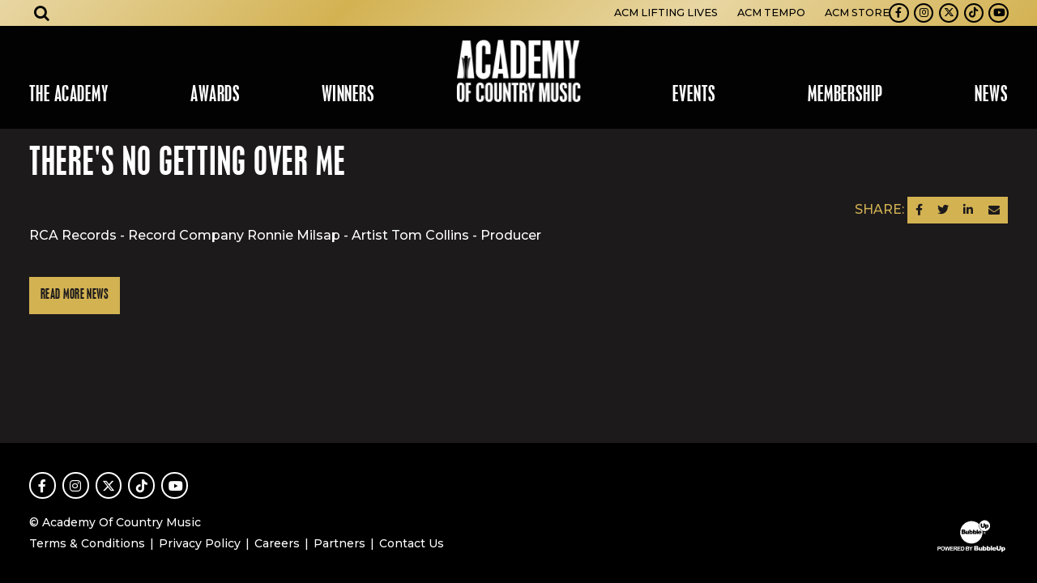

--- FILE ---
content_type: application/javascript
request_url: https://www.acmcountry.com/assets/4deff070/javascripts/theme.js
body_size: 1530
content:
//#########################################################################
// 
// THEME.JS
// 
//#########################################################################


//============================================================
//  Dimension Calc
//============================================================


dimensionCalc = (elem,id,key,property) => {  
  if (typeof (elem) != 'undefined' && elem != null) {
    let dimension = 0
    document.head.insertAdjacentHTML("beforeend", '<style id="'+ id +'"></style>')
    const stylesheet = document.getElementById(id)
    function calc() {
      if (property === 'height') {
        dimension = elem.offsetHeight
      } else if (property === 'width') {
        dimension = elem.offsetWidth
      }
      document.documentElement.classList.remove('has-scrolled')
      stylesheet.innerHTML = ':root {'+ key +': '+ dimension +'px}'
    }
    calc()
    window.addEventListener('resize', calc)
  }
}

(function() {
  window.addEventListener('DOMContentLoaded', ()=> {
    dimensionCalc( document.querySelector('.site-header'), 'site-header-height', '--siteHeaderHeight', 'height')
  })
})();



//============================================================
//  Split Nav
//============================================================

(function() {
  const navbarMenu = document.querySelector('.navbar-menu'),
  navbarNav = document.querySelector('.navbar-nav')

  navbarNav.insertAdjacentHTML('afterend', '<ul class="navbar-nav navbar-nav--split"></ul>');

  const navbarNavSplit = document.querySelector('.navbar-nav--split');
  const navbarNavItemSplit = document.querySelectorAll('.navbar-nav .nav-item--split ~ li');

  const navSplit = () => {
    if (window.matchMedia(`(min-width: 992px`).matches) {
      navbarNavItemSplit.forEach(item => {
        navbarNavSplit.appendChild(item);
      });
      navbarMenu.classList.add('has-split');
    } else {
      navbarNavItemSplit.forEach(item => {
        navbarNav.appendChild(item);
      });
      navbarMenu.classList.remove('has-split');
    }
  };

  navSplit();
  window.addEventListener('resize', navSplit);
})();



//============================================================
//  Has Scrolled
//============================================================

(function() {
hasScrolled = () => {
  const classScroll = 'has-scrolled',
        classScrollUp = 'has-scrolled-up',
        classScrollDown = 'has-scrolled-down'
  let lastScrollTop = 0
  function windowScroll() {
    let st = window.pageYOffset
    if (st > lastScrollTop) {
      document.documentElement.classList.add(classScrollDown)
      document.documentElement.classList.remove(classScrollUp)
    } else {
      document.documentElement.classList.add(classScrollUp)
      document.documentElement.classList.remove(classScrollDown)
    }
    if (st >= 1) {
      document.documentElement.classList.add(classScroll)
    } else {
      document.documentElement.classList.remove(classScroll)
      document.documentElement.classList.remove(classScrollUp)
      document.documentElement.classList.remove(classScrollDown)
    }
    lastScrollTop = st <= 0 ? 0 : st
  }
  window.addEventListener('scroll', windowScroll)
  window.dispatchEvent(new Event('scroll'))
}
hasScrolled()
})();



//============================================================
//  Nav active
//============================================================

(function() {
  var current = location.href;
  var anchor = document.querySelectorAll('.navbar-nav a, .content-nav a');
  var activeClass = 'active';
  for (var i = 0; i < anchor.length; i++) {
    anchor[i].classList.remove(activeClass);
    anchor[i].setAttribute('aria-current','');
    if(anchor[i].href == current) {
       anchor[i].classList.add(activeClass);
       anchor[i].setAttribute('aria-current','page');
    }
  }
})();


//============================================================
//  Navbar toggle
//============================================================

(function() {
  var html = document.documentElement;
  var navbarCollapse = document.getElementById('navbarSupportedContent');
  var navbarOpenClass = ('navbar-open');
  $(navbarCollapse).on('show.bs.collapse', function () {
    this.classList.add(navbarOpenClass);
    html.classList.add(navbarOpenClass);
    navbarCollapse.addEventListener('click', function(e){ 
      if (e.target !== this)
      return;
      $(navbarCollapse).collapse('hide');
    });
  });
  $(navbarCollapse).on('hide.bs.collapse', function () {
    this.classList.remove(navbarOpenClass);
    html.classList.remove(navbarOpenClass);
  });
})();


//============================================================
//  Stop transitions and animations on resize
//============================================================

(function() {
  var html = document.documentElement;
  var noTransitionsClass = ('no-transitions');
  let globalResizeTimer;
  function noTransitions() {
    html.classList.add(noTransitionsClass);
    clearTimeout(globalResizeTimer);
    globalResizeTimer = setTimeout(function(){
      html.classList.remove(noTransitionsClass);
    }, 420);
  }
  window.addEventListener("resize", noTransitions);
})();


//============================================================
//  Object Fit Fallback for deprecated .image- classes
//  New method uses polyfill with [data-object-fit=] [data-object-position=] attributes
//============================================================

(function() {
  if('objectFit' in document.documentElement.style === false) {
    var objectFitContainer = document.querySelectorAll('[class*="image-"]');
    for (var i = 0; i < objectFitContainer.length; i++) {
      var obj = objectFitContainer[i];
      var img = obj.querySelector('img');
      if(obj.contains(img)) {
        if (img.hasAttribute('data-src')) {
          var imgSrc = img.getAttribute('data-src');
        } else {
          var imgSrc = img.getAttribute('src');
        }
        obj.setAttribute('style','background-image: url('+imgSrc+'); background-size: cover; background-position: center center');
        img.setAttribute('style','opacity: 0');
      }
    }
  }
})();


//============================================================
//  (Un)Loader
//============================================================

(function() {
  var html = document.documentElement,
      anchor = document.querySelectorAll('a[href^="/"]:not([data-site-unloader="none"])'),
      lazyloaders = document.querySelectorAll('.lazyload, .lazyloaded'),
      duration = 1000; //parseFloat(getComputedStyle(document.getElementsByTagName('body')[0])['transitionDuration'])*1000;

  for (var i = 0; i < anchor.length; i++) {
    anchor[i].addEventListener('click', function(e) {
      e.preventDefault();
      anchorUrl = e.currentTarget.getAttribute('href');
      for (var i = 0; i < lazyloaders.length; i++) {
        lazyloaders[i].classList.add('lazyunloaded');
      }
      setTimeout(function(){
        html.classList.remove('site-loaded');
        html.classList.add('site-unloading');
        setTimeout(function(){
          window.top.location = anchorUrl
        } , duration);
      } , duration/2);
      html.classList.remove('site-loaded');
      html.classList.add('site-unloading');
      setTimeout(function(){window.top.location = anchorUrl } , duration);
    });
  }

  function siteLoaded() {
    html.classList.add('site-loaded');
    html.classList.remove('site-loading');
    setTimeout(function(){
      html.classList.add('elements-loaded');
    }, duration/2);
  }

  window.addEventListener('DOMContentLoaded', siteLoaded);
})();